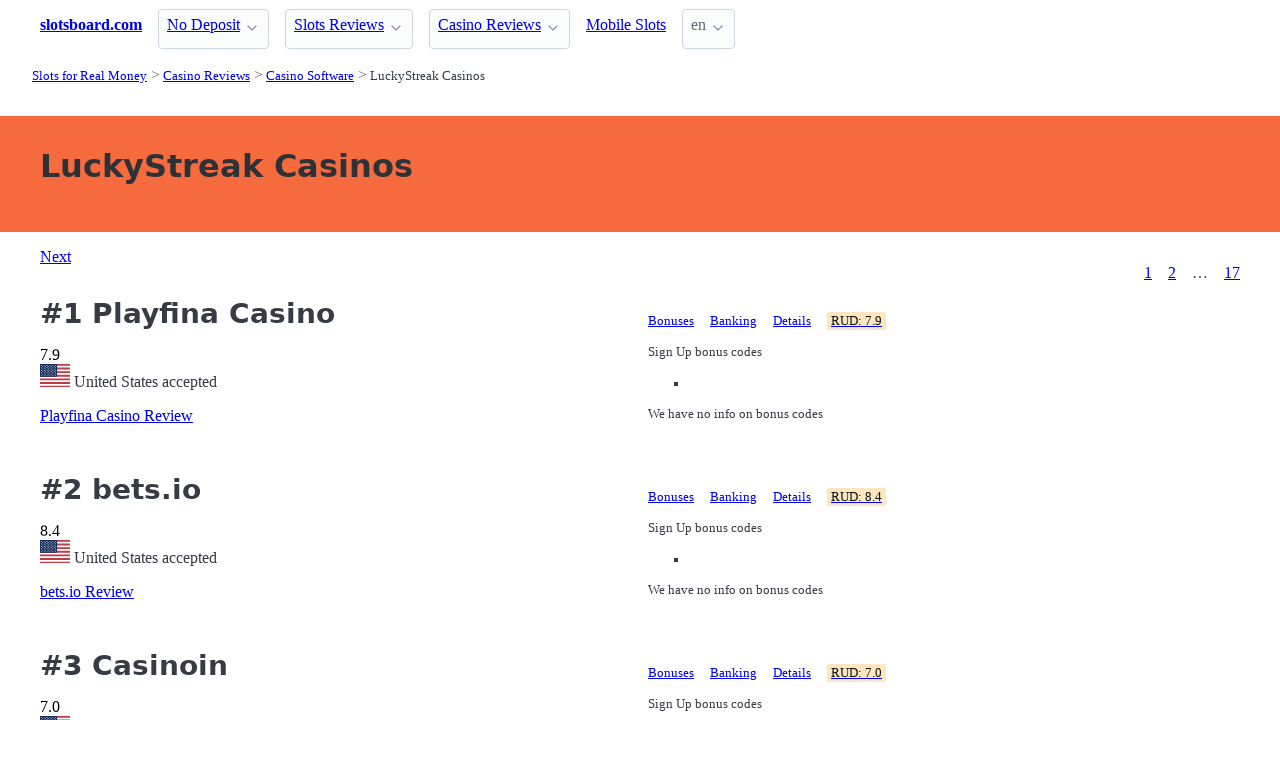

--- FILE ---
content_type: text/html;charset=utf-8
request_url: https://slotsboard.com/casinos/software/luckystreak
body_size: 10205
content:
<!DOCTYPE html>
<html lang="en">
<head>
  <link rel="preconnect" href="https://cdn.jsdelivr.net" crossorigin>
    <meta charset="utf-8">
  <meta http-equiv="X-UA-Compatible" content="IE=edge">
  <meta name="viewport" content="width=device-width, initial-scale=1">
  <title>LuckyStreak Casinos to play Real Money Slots - SlotsBoard</title>
  <meta name="description" content="LuckyStreak Online Casinos - where to play Real Money Slots" />
  <meta name="author" content="slotsboard.com" />
  <meta rel="author" href="" />
  <meta name="copyright" content="&copy; 2023" />
  <link rel="canonical" href="https://slotsboard.com/casinos/software/luckystreak" /> 
   
    <link rel="sitemap" type="application/rss+xml" title="Sitemap" href="https://slotsboard.com/sitemap.xml" />


  <link rel="preload" as="style" href="https://cdn.jsdelivr.net/npm/@picocss/pico@2/css/pico.min.css" onload="this.onload=null;this.rel='stylesheet'">
  <noscript>
    <link rel="stylesheet" href="https://cdn.jsdelivr.net/npm/@picocss/pico@2/css/pico.min.css">
  </noscript>

  <link rel="stylesheet" href="/stylesheets/cookieconsent.css" media="print" onload="this.media='all'">  
  
    
  <meta property="og:title" content="LuckyStreak Casinos to play Real Money Slots - SlotsBoard"/>
  <meta property="og:description" content="LuckyStreak Online Casinos - where to play Real Money Slots"/>
  <meta property="og:type" content="article"/>
  <meta property="og:locale" content="en" />

    <!-- Matomo -->
    <script>
      var _paq = window._paq = window._paq || [];
      /* tracker methods like "setCustomDimension" should be called before "trackPageView" */
      _paq.push(['trackPageView']);
      _paq.push(['enableLinkTracking']);
      (function() {
        var u="https://matomo.pointnemo.com/";
        _paq.push(['setTrackerUrl', u+'matomo.php']);
        _paq.push(['setSiteId', '19']);
        var d=document, g=d.createElement('script'), s=d.getElementsByTagName('script')[0];
        g.async=true; g.src=u+'matomo.js'; s.parentNode.insertBefore(g,s);
      })();
    </script>
      <!-- End Matomo Code -->

        

    <link rel="apple-touch-icon" sizes="180x180" href="/favicon/apple-touch-icon.png">
    <link rel="icon" type="image/png" sizes="32x32" href="/favicon/favicon-32x32.png">
    <link rel="icon" type="image/png" sizes="16x16" href="/favicon/favicon-16x16.png">
    <link rel="manifest" href="/favicon/site.webmanifest">    




  <Style>
    .tag {
      color: black;
      border-style: none;
      background-color: YellowGreen;
      padding: 3px 5px 3px 6px;
      font-size: 80%;
    }
  </Style>

</head>
<body>





  <section class="container">
    <nav>
  <ul>
    <li><a href='/' title='Home Page'><strong>slotsboard.com</strong></a></li>

        <li><details class='dropdown'><summary><a class='secondary' href='/no-deposit' title=''>No Deposit</a></summary><ul><li><a class='secondary' href='/sign-up' title=''>Sign Up</a></li><li><a class='secondary' href='/free-spins' title=''>Free Spins</a></li></ul></details></li><li><details class='dropdown'><summary><a class='secondary' href='/reviews' title=''>Slots Reviews</a></summary><ul><li><a class='secondary' href='/reviews/providers' title=''>Slots Software</a></li><li><a class='secondary' href='/reviews/types' title=''>Slot Types</a></li><li><a class='secondary' href='/reviews/features' title=''>Slot Features</a></li><li><a class='secondary' href='/reviews/platforms' title=''>Slot Platforms</a></li><li><a class='secondary' href='/reviews/lines' title=''>Slot Lines</a></li><li><a class='secondary' href='/reviews/reels' title=''>Slot Reels</a></li></ul></details></li><li><details class='dropdown'><summary><a class='secondary' href='/casinos' title=''>Casino Reviews</a></summary><ul><li><details class='dropdown'><summary><a class='secondary' href='/casinos/market' title=''>Casino Countries</a></summary><ul><li><a class='secondary' href='/casinos/market/australia' title=''>Australia Casinos</a></li><li><a class='secondary' href='/casinos/market/new-zealand' title=''>New Zealand Casinos</a></li><li><a class='secondary' href='/casinos/market/united-kingdom' title=''>United Kingdom Casinos</a></li><li><a class='secondary' href='/casinos/market/united-states' title=''>United States Casinos</a></li><li><a class='secondary' href='/casinos/market/canada' title=''>Canada Casinos</a></li></ul></details></li><li><a class='secondary' href='/casinos/deposit' title=''>Casino Deposits</a></li><li><a class='secondary' href='/casinos/license' title=''>Casino License</a></li><li><a class='secondary' href='/casinos/software' title=''>Casino Software</a></li></ul></details></li><li><a class='secondary' href='/reviews/platforms/mobile' title=''>Mobile Slots</a></li>
        
    <li>
      <details class="dropdown">
        <summary>
          en
        </summary>

        <ul dir="rtl">



        </ul>
      </details>
    </li>
  </ul>

</nav>
 




<!-- END NAV -->
    <nav aria-label="breadcrumb">
  <ul>
      <li><a href="/"><small>Slots for Real Money</small></a>
      <li><a href="/casinos"><small>Casino Reviews</small></a>
      <li><a href="/casinos/software"><small>Casino Software</small></a>
      <li><a href="/casinos/software/luckystreak" aria-current='page'><small>LuckyStreak Casinos</small></a>
  </ul>
</nav>

  </section>

  <section class="container">
    <div id="live-search-results" class="container"></div>
  </section>

  <section  class="pico-background-pink-600"  style='background-color: #F56B3D; padding-top: 2em; padding-bottom: 2em;'>
    <div class="container "> 
      

    <hgroup>
      <h1>LuckyStreak Casinos</h1>  
      <p></p> 
    </hgroup>  






    </div>
  </section>

  <section class="container">
     


















    <nav class='pagination is-right' role='navigation' aria-label='pagination'><a class='pagination-previous' href='/casinos/software/luckystreak/2'>Next</a><ul class='pagination-list' style='list-style-type: none;'><li><a class='pagination-link is-current' aria-label='Goto page 1' a href='/casinos/software/luckystreak'>1</a></li><li><a class='pagination-link ' aria-label='Goto page 2' href='/casinos/software/luckystreak/2'>2</a></li><li><span class='pagination-ellipsis'>&hellip;</span></li><li><a class='pagination-link ' aria-label='Goto page 86' a href='/casinos/software/luckystreak/17'>17</a></li></ul></nav>

   




       

<div class="grid">
  <div>

      <h2><span class="">#1</span> Playfina Casino</h2>
    

      <span class="has-text-info " >
        7.9
      </span>  

      <span>  
        &nbsp;
            <i class="fas fa-star is-size-7"></i>  
            <i class="fas fa-star is-size-7"></i>  
            <i class="fas fa-star is-size-7"></i>  
            <i class="fas fa-star is-size-7"></i>  
            <i class="fas fa-star is-size-7"></i>  
            <i class="fas fa-star is-size-7"></i>  
            <i class="fas fa-star-half-alt is-size-7"></i>
            <i class="far fa-star is-size-7"></i>
            <i class="far fa-star is-size-7"></i>
            <i class="far fa-star is-size-7"></i>

      </span>


    <br>
    <span class='visitor_flag_operator_3750'></span>
    <div class="visitor_flag_operator "  data-operator-id="3750">
    <!-- Здесь будет загружен контент -->
  </div>

  <a href="/casinos/playfina-casino" class="is-size-7">Playfina Casino Review</a>

  </div>  

  <div>

    <div id="tabs_21228"  style="font-size: 80%;">

      <nav class='tabs'>

        <ul>
          <li class='tab'><a href="#bonuses_21228">Bonuses</a></li>      
          <li class='tab'><a href="#banking_21228">Banking</a></li>  
          <li class='tab'><a href="#details_21228">Details</a></li>  
          <li class='tab'><a href="#scr_21228"><mark>RUD: 7.9</mark></a></li>    
        </ul>  

      </nav>

    <div>  

      <div id='bonuses_21228' class='content-tab'>
          <p>Sign Up bonus codes</p>
          <ul>
            <li>
          </ul>
          <p>We have no info on bonus codes  
      </div>  

      <div id='banking_21228' class='content-tab' style='display:none'>
        <table>
          <tr>
            <td><strong>Deposit</strong></td>
            <td>
              AstroPay Card Deposit, Flexepin Deposit, Interac Deposit, Jeton Deposit, MasterCard Deposit, MiFinity Deposit, MuchBetter Deposit , Neteller Deposit, Neosurf Deposit, Sofort Deposit,             </td>
          </tr>
          <tr>
            <td><strong>Crypto</strong></td>
            <td>
              Bitcoin Bitcoin Cash ADA Dogecoin Ethereum Litecoin XPR TRON USDT            </td>
          </tr>
          <tr>
            <td><strong>Currency</strong></td>
            <td>
              Australian dollar, Canadian Dollar, EURO, Indian rupee, Norwegian krone, Polish zloty, United States dollar            </td>
          </tr>
        </table>    
      </div>   

      <div id='details_21228' class='content-tab' style='display:none'>
        <table>
          <tr>
            <td><strong>Software</strong></td>
            <td>
              1x2 Gaming 4ThePlayer Absolute Live Gaming Amatic Gaming Amusnet Interactive AvatarUX Bang Bang Games BB Games BELATRA Games BetSoft             </td>
          </tr>
          <tr>
            <td><strong>Platform</strong></td>
            <td>
              No Download              No Information            </td>
          </tr>
          <tr>
            <td><strong>License</strong></td>
            <td>
              Curacao / Netherland Antilles.
              Since: 2022            </td>
          </tr>
        </table>  


      </div>   

      <div id='scr_21228' class='content-tab' style='display:none'>

          <p>  
                <i class="fas fa-star is-size-6"></i>  
                <i class="fas fa-star is-size-6"></i>  
                <i class="fas fa-star is-size-6"></i>  
                <i class="fas fa-star is-size-6"></i>  
                <i class="fas fa-star is-size-6"></i>  
                <i class="fas fa-star is-size-6"></i>  
                <i class="fas fa-star-half-alt is-size-6"></i>
                <i class="far fa-star is-size-6"></i>
                <i class="far fa-star is-size-6"></i>
                <i class="far fa-star is-size-6"></i>
          </p>

          <p class="is-size-7">
             RUD* of <strong></strong> is based on ratings given by: 
          </p>  


          <table>
              <tr>
                <td>AskGamblers</td>
                <td>        

                    <span class="has-text-info is-size-5" >
                    </span>  

                    <span class="subtitle has-text-warning" >  
                       
                          <i class="fas fa-star-half-alt is-size-7"></i>
                          <i class="fas fa-star is-size-7"></i>  
                          <i class="far fa-star is-size-7"></i>

                    </span>


                </td>
                <!-- <td>
                    <a href='' target='_blank'>Details</a>
                </td>
                -->

              </tr>
              <tr>
                <td>Online Casino Reports</td>
                <td>        

                    <span class="has-text-info is-size-5" >
                    </span>  

                    <span class="subtitle has-text-warning" >  
                       
                          <i class="fas fa-star-half-alt is-size-7"></i>
                          <i class="fas fa-star is-size-7"></i>  
                          <i class="far fa-star is-size-7"></i>

                    </span>


                </td>
                <!-- <td>
                    <a href='' target='_blank'>Details</a>
                </td>
                -->

              </tr>
              <tr>
                <td>Latest Casino Bonuses</td>
                <td>        

                    <span class="has-text-info is-size-5" >
                    </span>  

                    <span class="subtitle has-text-warning" >  
                       
                          <i class="fas fa-star-half-alt is-size-7"></i>
                          <i class="fas fa-star is-size-7"></i>  
                          <i class="far fa-star is-size-7"></i>

                    </span>


                </td>
                <!-- <td>
                    <a href='' target='_blank'>Details</a>
                </td>
                -->

              </tr>
              <tr>
                <td>Casino Meister</td>
                <td>        

                    <span class="has-text-info is-size-5" >
                    </span>  

                    <span class="subtitle has-text-warning" >  
                       
                          <i class="fas fa-star-half-alt is-size-7"></i>
                          <i class="fas fa-star is-size-7"></i>  
                          <i class="far fa-star is-size-7"></i>

                    </span>


                </td>
                <!-- <td>
                    <a href='' target='_blank'>Details</a>
                </td>
                -->

              </tr>
          </table>

      </div>   
     </div>   

    </div>

    <!--<a href="/casinos/playfina-casino" class="button is-primary is-fullwidth">Playfina Casino Review</a>-->
  </div>
</div>      

<div>
  &nbsp;<br>&nbsp;

</div> 

    


       

<div class="grid">
  <div>

      <h2><span class="">#2</span> bets.io</h2>
    

      <span class="has-text-info " >
        8.4
      </span>  

      <span>  
        &nbsp;
            <i class="fas fa-star is-size-7"></i>  
            <i class="fas fa-star is-size-7"></i>  
            <i class="fas fa-star is-size-7"></i>  
            <i class="fas fa-star is-size-7"></i>  
            <i class="fas fa-star is-size-7"></i>  
            <i class="fas fa-star is-size-7"></i>  
            <i class="fas fa-star is-size-7"></i>  
            <i class="fas fa-star-half-alt is-size-7"></i>
            <i class="far fa-star is-size-7"></i>
            <i class="far fa-star is-size-7"></i>

      </span>


    <br>
    <span class='visitor_flag_operator_3715'></span>
    <div class="visitor_flag_operator "  data-operator-id="3715">
    <!-- Здесь будет загружен контент -->
  </div>

  <a href="/casinos/betsio" class="is-size-7">bets.io Review</a>

  </div>  

  <div>

    <div id="tabs_16742"  style="font-size: 80%;">

      <nav class='tabs'>

        <ul>
          <li class='tab'><a href="#bonuses_16742">Bonuses</a></li>      
          <li class='tab'><a href="#banking_16742">Banking</a></li>  
          <li class='tab'><a href="#details_16742">Details</a></li>  
          <li class='tab'><a href="#scr_16742"><mark>RUD: 8.4</mark></a></li>    
        </ul>  

      </nav>

    <div>  

      <div id='bonuses_16742' class='content-tab'>
          <p>Sign Up bonus codes</p>
          <ul>
            <li>
          </ul>
          <p>We have no info on bonus codes  
      </div>  

      <div id='banking_16742' class='content-tab' style='display:none'>
        <table>
          <tr>
            <td><strong>Deposit</strong></td>
            <td>
              No Information            </td>
          </tr>
          <tr>
            <td><strong>Crypto</strong></td>
            <td>
              Bitcoin Bitcoin Cash Dogecoin Ethereum Litecoin USDT            </td>
          </tr>
          <tr>
            <td><strong>Currency</strong></td>
            <td>
              No Information            </td>
          </tr>
        </table>    
      </div>   

      <div id='details_16742' class='content-tab' style='display:none'>
        <table>
          <tr>
            <td><strong>Software</strong></td>
            <td>
              1Click Games 1x2 Gaming 7 Mojos Absolute Live Gaming Amatic Gaming August Gaming BELATRA Games BetSoft Booming Games Endorphina             </td>
          </tr>
          <tr>
            <td><strong>Platform</strong></td>
            <td>
              No Download              No Information            </td>
          </tr>
          <tr>
            <td><strong>License</strong></td>
            <td>
              Curacao / Netherland Antilles.
              Since: 2021            </td>
          </tr>
        </table>  


      </div>   

      <div id='scr_16742' class='content-tab' style='display:none'>

          <p>  
                <i class="fas fa-star is-size-6"></i>  
                <i class="fas fa-star is-size-6"></i>  
                <i class="fas fa-star is-size-6"></i>  
                <i class="fas fa-star is-size-6"></i>  
                <i class="fas fa-star is-size-6"></i>  
                <i class="fas fa-star is-size-6"></i>  
                <i class="fas fa-star is-size-6"></i>  
                <i class="fas fa-star-half-alt is-size-6"></i>
                <i class="far fa-star is-size-6"></i>
                <i class="far fa-star is-size-6"></i>
          </p>

          <p class="is-size-7">
             RUD* of <strong></strong> is based on ratings given by: 
          </p>  


          <table>
              <tr>
                <td>Online Casino Reports</td>
                <td>        

                    <span class="has-text-info is-size-5" >
                    </span>  

                    <span class="subtitle has-text-warning" >  
                       
                          <i class="fas fa-star-half-alt is-size-7"></i>
                          <i class="fas fa-star is-size-7"></i>  
                          <i class="far fa-star is-size-7"></i>

                    </span>


                </td>
                <!-- <td>
                    <a href='' target='_blank'>Details</a>
                </td>
                -->

              </tr>
              <tr>
                <td>AskGamblers</td>
                <td>        

                    <span class="has-text-info is-size-5" >
                    </span>  

                    <span class="subtitle has-text-warning" >  
                       
                          <i class="fas fa-star-half-alt is-size-7"></i>
                          <i class="fas fa-star is-size-7"></i>  
                          <i class="far fa-star is-size-7"></i>

                    </span>


                </td>
                <!-- <td>
                    <a href='' target='_blank'>Details</a>
                </td>
                -->

              </tr>
              <tr>
                <td>Latest Casino Bonuses</td>
                <td>        

                    <span class="has-text-info is-size-5" >
                    </span>  

                    <span class="subtitle has-text-warning" >  
                       
                          <i class="fas fa-star-half-alt is-size-7"></i>
                          <i class="fas fa-star is-size-7"></i>  
                          <i class="far fa-star is-size-7"></i>

                    </span>


                </td>
                <!-- <td>
                    <a href='' target='_blank'>Details</a>
                </td>
                -->

              </tr>
              <tr>
                <td>Casino Meister</td>
                <td>        

                    <span class="has-text-info is-size-5" >
                    </span>  

                    <span class="subtitle has-text-warning" >  
                       
                          <i class="fas fa-star-half-alt is-size-7"></i>
                          <i class="fas fa-star is-size-7"></i>  
                          <i class="far fa-star is-size-7"></i>

                    </span>


                </td>
                <!-- <td>
                    <a href='' target='_blank'>Details</a>
                </td>
                -->

              </tr>
          </table>

      </div>   
     </div>   

    </div>

    <!--<a href="/casinos/betsio" class="button is-primary is-fullwidth">bets.io Review</a>-->
  </div>
</div>      

<div>
  &nbsp;<br>&nbsp;

</div> 

    


       

<div class="grid">
  <div>

      <h2><span class="">#3</span> Casinoin</h2>
    

      <span class="has-text-info " >
        7.0
      </span>  

      <span>  
        &nbsp;
            <i class="fas fa-star is-size-7"></i>  
            <i class="fas fa-star is-size-7"></i>  
            <i class="fas fa-star is-size-7"></i>  
            <i class="fas fa-star is-size-7"></i>  
            <i class="fas fa-star is-size-7"></i>  
            <i class="fas fa-star-half-alt is-size-7"></i>
            <i class="far fa-star is-size-7"></i>
            <i class="far fa-star is-size-7"></i>
            <i class="far fa-star is-size-7"></i>
            <i class="far fa-star is-size-7"></i>

      </span>


    <br>
    <span class='visitor_flag_operator_3491'></span>
    <div class="visitor_flag_operator "  data-operator-id="3491">
    <!-- Здесь будет загружен контент -->
  </div>

  <a href="/casinos/casinoin" class="is-size-7">Casinoin Review</a>

  </div>  

  <div>

    <div id="tabs_16525"  style="font-size: 80%;">

      <nav class='tabs'>

        <ul>
          <li class='tab'><a href="#bonuses_16525">Bonuses</a></li>      
          <li class='tab'><a href="#banking_16525">Banking</a></li>  
          <li class='tab'><a href="#details_16525">Details</a></li>  
          <li class='tab'><a href="#scr_16525"><mark>RUD: 7.0</mark></a></li>    
        </ul>  

      </nav>

    <div>  

      <div id='bonuses_16525' class='content-tab'>
          <p>Sign Up bonus codes</p>
          <ul>
            <li>
          </ul>
          <p>We have no info on bonus codes  
      </div>  

      <div id='banking_16525' class='content-tab' style='display:none'>
        <table>
          <tr>
            <td><strong>Deposit</strong></td>
            <td>
              Interac Deposit, MasterCard Deposit, Neteller Deposit, Neosurf Deposit, Skrill Deposit, Visa Deposit, WebMoney Deposit, Bank Wire Deposit, Yandex Money Deposit, ECO Deposit            </td>
          </tr>
          <tr>
            <td><strong>Crypto</strong></td>
            <td>
              Bitcoin            </td>
          </tr>
          <tr>
            <td><strong>Currency</strong></td>
            <td>
              Australian dollar, Belarusian ruble, Brazilian Real, Canadian Dollar, EURO, Japanese yen, Kazakhstani tenge, Kenyan shilling, Mexican peso, New Zealand dollar,             </td>
          </tr>
        </table>    
      </div>   

      <div id='details_16525' class='content-tab' style='display:none'>
        <table>
          <tr>
            <td><strong>Software</strong></td>
            <td>
              Ainsworth Game Technology Amatic Gaming Apollo Games Authentic Gaming Betgames TV BetSoft BGaming Blueprint Gaming Booming Games Booongo             </td>
          </tr>
          <tr>
            <td><strong>Platform</strong></td>
            <td>
              No Download              No Information            </td>
          </tr>
          <tr>
            <td><strong>License</strong></td>
            <td>
              Curacao / Netherland Antilles.
              Since: 2019            </td>
          </tr>
        </table>  


      </div>   

      <div id='scr_16525' class='content-tab' style='display:none'>

          <p>  
                <i class="fas fa-star is-size-6"></i>  
                <i class="fas fa-star is-size-6"></i>  
                <i class="fas fa-star is-size-6"></i>  
                <i class="fas fa-star is-size-6"></i>  
                <i class="fas fa-star is-size-6"></i>  
                <i class="fas fa-star-half-alt is-size-6"></i>
                <i class="far fa-star is-size-6"></i>
                <i class="far fa-star is-size-6"></i>
                <i class="far fa-star is-size-6"></i>
                <i class="far fa-star is-size-6"></i>
          </p>

          <p class="is-size-7">
             RUD* of <strong></strong> is based on ratings given by: 
          </p>  


          <table>
              <tr>
                <td>Online Casino Reports</td>
                <td>        

                    <span class="has-text-info is-size-5" >
                    </span>  

                    <span class="subtitle has-text-warning" >  
                       
                          <i class="fas fa-star-half-alt is-size-7"></i>
                          <i class="fas fa-star is-size-7"></i>  
                          <i class="far fa-star is-size-7"></i>

                    </span>


                </td>
                <!-- <td>
                    <a href='' target='_blank'>Details</a>
                </td>
                -->

              </tr>
              <tr>
                <td>ThePogg</td>
                <td>        

                    <span class="has-text-info is-size-5" >
                    </span>  

                    <span class="subtitle has-text-warning" >  
                       
                          <i class="fas fa-star-half-alt is-size-7"></i>
                          <i class="fas fa-star is-size-7"></i>  
                          <i class="far fa-star is-size-7"></i>

                    </span>


                </td>
                <!-- <td>
                    <a href='' target='_blank'>Details</a>
                </td>
                -->

              </tr>
              <tr>
                <td>Reviewed Casinos</td>
                <td>        

                    <span class="has-text-info is-size-5" >
                    </span>  

                    <span class="subtitle has-text-warning" >  
                       
                          <i class="fas fa-star-half-alt is-size-7"></i>
                          <i class="fas fa-star is-size-7"></i>  
                          <i class="far fa-star is-size-7"></i>

                    </span>


                </td>
                <!-- <td>
                    <a href='' target='_blank'>Details</a>
                </td>
                -->

              </tr>
              <tr>
                <td>AskGamblers</td>
                <td>        

                    <span class="has-text-info is-size-5" >
                    </span>  

                    <span class="subtitle has-text-warning" >  
                       
                          <i class="fas fa-star-half-alt is-size-7"></i>
                          <i class="fas fa-star is-size-7"></i>  
                          <i class="far fa-star is-size-7"></i>

                    </span>


                </td>
                <!-- <td>
                    <a href='' target='_blank'>Details</a>
                </td>
                -->

              </tr>
              <tr>
                <td>Latest Casino Bonuses</td>
                <td>        

                    <span class="has-text-info is-size-5" >
                    </span>  

                    <span class="subtitle has-text-warning" >  
                       
                          <i class="fas fa-star-half-alt is-size-7"></i>
                          <i class="fas fa-star is-size-7"></i>  
                          <i class="far fa-star is-size-7"></i>

                    </span>


                </td>
                <!-- <td>
                    <a href='' target='_blank'>Details</a>
                </td>
                -->

              </tr>
              <tr>
                <td>Casino Meister</td>
                <td>        

                    <span class="has-text-info is-size-5" >
                    </span>  

                    <span class="subtitle has-text-warning" >  
                       
                          <i class="fas fa-star-half-alt is-size-7"></i>
                          <i class="fas fa-star is-size-7"></i>  
                          <i class="far fa-star is-size-7"></i>

                    </span>


                </td>
                <!-- <td>
                    <a href='' target='_blank'>Details</a>
                </td>
                -->

              </tr>
          </table>

      </div>   
     </div>   

    </div>

    <!--<a href="/casinos/casinoin" class="button is-primary is-fullwidth">Casinoin Review</a>-->
  </div>
</div>      

<div>
  &nbsp;<br>&nbsp;

</div> 

    


       

<div class="grid">
  <div>

      <h2><span class="">#4</span> BetAndreas Casino</h2>
    


    <br>
    <span class='visitor_flag_operator_5222'></span>
    <div class="visitor_flag_operator "  data-operator-id="5222">
    <!-- Здесь будет загружен контент -->
  </div>

  <a href="/casinos/betandreas-casino" class="is-size-7">BetAndreas Casino Review</a>

  </div>  

  <div>

    <div id="tabs_23257"  style="font-size: 80%;">

      <nav class='tabs'>

        <ul>
          <li class='tab'><a href="#bonuses_23257">Bonuses</a></li>      
          <li class='tab'><a href="#banking_23257">Banking</a></li>  
          <li class='tab'><a href="#details_23257">Details</a></li>  
          <li class='tab'><a href="#scr_23257"><mark>RUD: 0.0</mark></a></li>    
        </ul>  

      </nav>

    <div>  

      <div id='bonuses_23257' class='content-tab'>
          <p>Sign Up bonus codes</p>
          <ul>
            <li>
          </ul>
          <p>We have no info on bonus codes  
      </div>  

      <div id='banking_23257' class='content-tab' style='display:none'>
        <table>
          <tr>
            <td><strong>Deposit</strong></td>
            <td>
              Maestro Deposit, MasterCard Deposit, Visa Deposit, Perfect Money Deposit, WebMoney Deposit, EcoPayz Deposit, Binance Exchange Deposit, PIX Deposit, UPI Deposit, Papara Deposit,             </td>
          </tr>
          <tr>
            <td><strong>Crypto</strong></td>
            <td>
              Bitcoin Litecoin Dogecoin Ethereum Bitcoin Cash Tether TRON Cardano Ripple Dai            </td>
          </tr>
          <tr>
            <td><strong>Currency</strong></td>
            <td>
              EURO, Russian ruble, United States dollar, Turkish lira, Brazilian Real, Bangladeshi taka, Indian rupee, Kazakhstani tenge, Uzbekistan som            </td>
          </tr>
        </table>    
      </div>   

      <div id='details_23257' class='content-tab' style='display:none'>
        <table>
          <tr>
            <td><strong>Software</strong></td>
            <td>
              NetEnt Evolution BetSoft Leander Games Amatic Gaming Endorphina GameArt Booming Games Habanero Pragmatic Play             </td>
          </tr>
          <tr>
            <td><strong>Platform</strong></td>
            <td>
              No Download Mobile              No Information            </td>
          </tr>
          <tr>
            <td><strong>License</strong></td>
            <td>
              Curacao / Netherland Antilles.
              Since: 2022            </td>
          </tr>
        </table>  


      </div>   

      <div id='scr_23257' class='content-tab' style='display:none'>

      </div>   
     </div>   

    </div>

    <!--<a href="/casinos/betandreas-casino" class="button is-primary is-fullwidth">BetAndreas Casino Review</a>-->
  </div>
</div>      

<div>
  &nbsp;<br>&nbsp;

</div> 

    


       

<div class="grid">
  <div>

      <h2><span class="">#5</span> Bassbet Casino</h2>
    


    <br>
    <span class='visitor_flag_operator_5226'></span>
    <div class="visitor_flag_operator "  data-operator-id="5226">
    <!-- Здесь будет загружен контент -->
  </div>

  <a href="/casinos/bassbet-casino" class="is-size-7">Bassbet Casino Review</a>

  </div>  

  <div>

    <div id="tabs_23269"  style="font-size: 80%;">

      <nav class='tabs'>

        <ul>
          <li class='tab'><a href="#bonuses_23269">Bonuses</a></li>      
          <li class='tab'><a href="#banking_23269">Banking</a></li>  
          <li class='tab'><a href="#details_23269">Details</a></li>  
          <li class='tab'><a href="#scr_23269"><mark>RUD: 0.0</mark></a></li>    
        </ul>  

      </nav>

    <div>  

      <div id='bonuses_23269' class='content-tab'>
          <p>Sign Up bonus codes</p>
          <ul>
            <li>
          </ul>
          <p>We have no info on bonus codes  
      </div>  

      <div id='banking_23269' class='content-tab' style='display:none'>
        <table>
          <tr>
            <td><strong>Deposit</strong></td>
            <td>
              MasterCard Deposit, Neteller Deposit, Skrill Deposit, Bank Wire Deposit, Neosurf Deposit, Siru Mobile Deposit, Zimpler Deposit, Jeton Deposit, Interac Deposit, CashtoCode Deposit,             </td>
          </tr>
          <tr>
            <td><strong>Crypto</strong></td>
            <td>
              Bitcoin Litecoin Dogecoin Ethereum Bitcoin Cash Tether Ripple USD Coin            </td>
          </tr>
          <tr>
            <td><strong>Currency</strong></td>
            <td>
              Australian dollar, Canadian Dollar, EURO, Norwegian krone, United States dollar, Czech koruna, New Zealand dollar, Swiss franc, Polish zloty            </td>
          </tr>
        </table>    
      </div>   

      <div id='details_23269' class='content-tab' style='display:none'>
        <table>
          <tr>
            <td><strong>Software</strong></td>
            <td>
              NetEnt Evolution BetSoft Ezugi Amatic Gaming Endorphina GameArt Booming Games Habanero Pragmatic Play             </td>
          </tr>
          <tr>
            <td><strong>Platform</strong></td>
            <td>
              No Download Mobile              No Information            </td>
          </tr>
          <tr>
            <td><strong>License</strong></td>
            <td>
              Comoros Jurisdiction.
              Since: 2024            </td>
          </tr>
        </table>  


      </div>   

      <div id='scr_23269' class='content-tab' style='display:none'>

      </div>   
     </div>   

    </div>

    <!--<a href="/casinos/bassbet-casino" class="button is-primary is-fullwidth">Bassbet Casino Review</a>-->
  </div>
</div>      

<div>
  &nbsp;<br>&nbsp;

</div> 

    


       

<div class="grid">
  <div>

      <h2><span class="">#6</span> Duospin Casino</h2>
    


    <br>
    <span class='visitor_flag_operator_5228'></span>
    <div class="visitor_flag_operator "  data-operator-id="5228">
    <!-- Здесь будет загружен контент -->
  </div>

  <a href="/casinos/duospin-casino" class="is-size-7">Duospin Casino Review</a>

  </div>  

  <div>

    <div id="tabs_23270"  style="font-size: 80%;">

      <nav class='tabs'>

        <ul>
          <li class='tab'><a href="#bonuses_23270">Bonuses</a></li>      
          <li class='tab'><a href="#banking_23270">Banking</a></li>  
          <li class='tab'><a href="#details_23270">Details</a></li>  
          <li class='tab'><a href="#scr_23270"><mark>RUD: 0.0</mark></a></li>    
        </ul>  

      </nav>

    <div>  

      <div id='bonuses_23270' class='content-tab'>
          <p>Sign Up bonus codes</p>
          <ul>
            <li>
          </ul>
          <p>We have no info on bonus codes  
      </div>  

      <div id='banking_23270' class='content-tab' style='display:none'>
        <table>
          <tr>
            <td><strong>Deposit</strong></td>
            <td>
              MasterCard Deposit, Neteller Deposit, Skrill Deposit, POLi Deposit, Bank Wire Deposit, Neosurf Deposit, Siru Mobile Deposit, Zimpler Deposit, Jeton Deposit, Interac Deposit,             </td>
          </tr>
          <tr>
            <td><strong>Crypto</strong></td>
            <td>
              Bitcoin Litecoin Dogecoin Ethereum Bitcoin Cash Tether Ripple USD Coin            </td>
          </tr>
          <tr>
            <td><strong>Currency</strong></td>
            <td>
              Australian dollar, Canadian Dollar, EURO, Norwegian krone, United States dollar, Czech koruna, New Zealand dollar, Swiss franc, Polish zloty            </td>
          </tr>
        </table>    
      </div>   

      <div id='details_23270' class='content-tab' style='display:none'>
        <table>
          <tr>
            <td><strong>Software</strong></td>
            <td>
              NetEnt Evolution BetSoft Ezugi Amatic Gaming Endorphina GameArt Booming Games Habanero Pragmatic Play             </td>
          </tr>
          <tr>
            <td><strong>Platform</strong></td>
            <td>
              No Download Mobile              No Information            </td>
          </tr>
          <tr>
            <td><strong>License</strong></td>
            <td>
              Comoros Jurisdiction.
              Since: 2024            </td>
          </tr>
        </table>  


      </div>   

      <div id='scr_23270' class='content-tab' style='display:none'>

      </div>   
     </div>   

    </div>

    <!--<a href="/casinos/duospin-casino" class="button is-primary is-fullwidth">Duospin Casino Review</a>-->
  </div>
</div>      

<div>
  &nbsp;<br>&nbsp;

</div> 

    


       

<div class="grid">
  <div>

      <h2><span class="">#7</span> Ballersbet Casino</h2>
    


    <br>
    <span class='visitor_flag_operator_5235'></span>
    <div class="visitor_flag_operator "  data-operator-id="5235">
    <!-- Здесь будет загружен контент -->
  </div>

  <a href="/casinos/ballersbet-casino" class="is-size-7">Ballersbet Casino Review</a>

  </div>  

  <div>

    <div id="tabs_23283"  style="font-size: 80%;">

      <nav class='tabs'>

        <ul>
          <li class='tab'><a href="#bonuses_23283">Bonuses</a></li>      
          <li class='tab'><a href="#banking_23283">Banking</a></li>  
          <li class='tab'><a href="#details_23283">Details</a></li>  
          <li class='tab'><a href="#scr_23283"><mark>RUD: 0.0</mark></a></li>    
        </ul>  

      </nav>

    <div>  

      <div id='bonuses_23283' class='content-tab'>
          <p>Sign Up bonus codes</p>
          <ul>
            <li>
          </ul>
          <p>We have no info on bonus codes  
      </div>  

      <div id='banking_23283' class='content-tab' style='display:none'>
        <table>
          <tr>
            <td><strong>Deposit</strong></td>
            <td>
              Binance Exchange Deposit            </td>
          </tr>
          <tr>
            <td><strong>Crypto</strong></td>
            <td>
              Bitcoin Litecoin Dogecoin Ethereum Tether TRON Ripple Binance Coin            </td>
          </tr>
          <tr>
            <td><strong>Currency</strong></td>
            <td>
              EURO, United States dollar            </td>
          </tr>
        </table>    
      </div>   

      <div id='details_23283' class='content-tab' style='display:none'>
        <table>
          <tr>
            <td><strong>Software</strong></td>
            <td>
              Evolution BetSoft Leander Games Ezugi Amatic Gaming GameArt Booming Games Habanero Pragmatic Play Asia Gaming             </td>
          </tr>
          <tr>
            <td><strong>Platform</strong></td>
            <td>
              No Download Mobile              No Information            </td>
          </tr>
          <tr>
            <td><strong>License</strong></td>
            <td>
              Comoros Jurisdiction.
              Since: 2024            </td>
          </tr>
        </table>  


      </div>   

      <div id='scr_23283' class='content-tab' style='display:none'>

      </div>   
     </div>   

    </div>

    <!--<a href="/casinos/ballersbet-casino" class="button is-primary is-fullwidth">Ballersbet Casino Review</a>-->
  </div>
</div>      

<div>
  &nbsp;<br>&nbsp;

</div> 

    


       

<div class="grid">
  <div>

      <h2><span class="">#8</span> BetHall Casino</h2>
    


    <br>
    <span class='visitor_flag_operator_5239'></span>
    <div class="visitor_flag_operator "  data-operator-id="5239">
    <!-- Здесь будет загружен контент -->
  </div>

  <a href="/casinos/bethall-casino" class="is-size-7">BetHall Casino Review</a>

  </div>  

  <div>

    <div id="tabs_23286"  style="font-size: 80%;">

      <nav class='tabs'>

        <ul>
          <li class='tab'><a href="#bonuses_23286">Bonuses</a></li>      
          <li class='tab'><a href="#banking_23286">Banking</a></li>  
          <li class='tab'><a href="#details_23286">Details</a></li>  
          <li class='tab'><a href="#scr_23286"><mark>RUD: 0.0</mark></a></li>    
        </ul>  

      </nav>

    <div>  

      <div id='bonuses_23286' class='content-tab'>
          <p>Sign Up bonus codes</p>
          <ul>
            <li>
          </ul>
          <p>We have no info on bonus codes  
      </div>  

      <div id='banking_23286' class='content-tab' style='display:none'>
        <table>
          <tr>
            <td><strong>Deposit</strong></td>
            <td>
              MasterCard Deposit, Neteller Deposit, Skrill Deposit, Bank Wire Deposit, Neosurf Deposit, Siru Mobile Deposit, Zimpler Deposit, Jeton Deposit, Interac Deposit, CashtoCode Deposit,             </td>
          </tr>
          <tr>
            <td><strong>Crypto</strong></td>
            <td>
              Bitcoin Litecoin Dogecoin Ethereum Bitcoin Cash Tether Ripple Binance Coin USD Coin            </td>
          </tr>
          <tr>
            <td><strong>Currency</strong></td>
            <td>
              Australian dollar, Canadian Dollar, EURO, Norwegian krone, United States dollar, Czech koruna, New Zealand dollar, Swiss franc, Peruvian sol, Brazilian Real,             </td>
          </tr>
        </table>    
      </div>   

      <div id='details_23286' class='content-tab' style='display:none'>
        <table>
          <tr>
            <td><strong>Software</strong></td>
            <td>
              NetEnt Evolution BetSoft Ezugi Amatic Gaming Endorphina GameArt Booming Games Habanero Pragmatic Play             </td>
          </tr>
          <tr>
            <td><strong>Platform</strong></td>
            <td>
              No Download Mobile              No Information            </td>
          </tr>
          <tr>
            <td><strong>License</strong></td>
            <td>
              Comoros Jurisdiction.
              Since: 2024            </td>
          </tr>
        </table>  


      </div>   

      <div id='scr_23286' class='content-tab' style='display:none'>

      </div>   
     </div>   

    </div>

    <!--<a href="/casinos/bethall-casino" class="button is-primary is-fullwidth">BetHall Casino Review</a>-->
  </div>
</div>      

<div>
  &nbsp;<br>&nbsp;

</div> 

    


       

<div class="grid">
  <div>

      <h2><span class="">#9</span> WinCraft Casino</h2>
    


    <br>
    <span class='visitor_flag_operator_5240'></span>
    <div class="visitor_flag_operator "  data-operator-id="5240">
    <!-- Здесь будет загружен контент -->
  </div>

  <a href="/casinos/wincraft-casino" class="is-size-7">WinCraft Casino Review</a>

  </div>  

  <div>

    <div id="tabs_23287"  style="font-size: 80%;">

      <nav class='tabs'>

        <ul>
          <li class='tab'><a href="#bonuses_23287">Bonuses</a></li>      
          <li class='tab'><a href="#banking_23287">Banking</a></li>  
          <li class='tab'><a href="#details_23287">Details</a></li>  
          <li class='tab'><a href="#scr_23287"><mark>RUD: 0.0</mark></a></li>    
        </ul>  

      </nav>

    <div>  

      <div id='bonuses_23287' class='content-tab'>
          <p>Sign Up bonus codes</p>
          <ul>
            <li>
          </ul>
          <p>We have no info on bonus codes  
      </div>  

      <div id='banking_23287' class='content-tab' style='display:none'>
        <table>
          <tr>
            <td><strong>Deposit</strong></td>
            <td>
              Neteller Deposit, PaySafeCard Deposit, Visa Debit Deposit, Bank Wire Deposit, Ethereum Deposit, Interac Deposit, MiFinity Deposit, Papara Deposit            </td>
          </tr>
          <tr>
            <td><strong>Crypto</strong></td>
            <td>
              Bitcoin Litecoin Dogecoin Ethereum USD Coin Tether            </td>
          </tr>
          <tr>
            <td><strong>Currency</strong></td>
            <td>
              Brazilian Real, Canadian Dollar, EURO, Norwegian krone, Russian ruble, New Zealand dollar, Polish zloty, Turkish lira            </td>
          </tr>
        </table>    
      </div>   

      <div id='details_23287' class='content-tab' style='display:none'>
        <table>
          <tr>
            <td><strong>Software</strong></td>
            <td>
              Microgaming BetSoft Playson Amatic Gaming PlayTech NetEnt Pariplay Ash Gaming Red Tiger Gaming Pragmatic Play             </td>
          </tr>
          <tr>
            <td><strong>Platform</strong></td>
            <td>
              No Information              No Information            </td>
          </tr>
          <tr>
            <td><strong>License</strong></td>
            <td>
              Curacao / Netherland Antilles.
                           </td>
          </tr>
        </table>  


      </div>   

      <div id='scr_23287' class='content-tab' style='display:none'>

      </div>   
     </div>   

    </div>

    <!--<a href="/casinos/wincraft-casino" class="button is-primary is-fullwidth">WinCraft Casino Review</a>-->
  </div>
</div>      

<div>
  &nbsp;<br>&nbsp;

</div> 

    


       

<div class="grid">
  <div>

      <h2><span class="">#10</span> Irwin Casino</h2>
    


    <br>
    <span class='visitor_flag_operator_5241'></span>
    <div class="visitor_flag_operator "  data-operator-id="5241">
    <!-- Здесь будет загружен контент -->
  </div>

  <a href="/casinos/irwin-casino" class="is-size-7">Irwin Casino Review</a>

  </div>  

  <div>

    <div id="tabs_23288"  style="font-size: 80%;">

      <nav class='tabs'>

        <ul>
          <li class='tab'><a href="#bonuses_23288">Bonuses</a></li>      
          <li class='tab'><a href="#banking_23288">Banking</a></li>  
          <li class='tab'><a href="#details_23288">Details</a></li>  
          <li class='tab'><a href="#scr_23288"><mark>RUD: 0.0</mark></a></li>    
        </ul>  

      </nav>

    <div>  

      <div id='bonuses_23288' class='content-tab'>
          <p>Sign Up bonus codes</p>
          <ul>
            <li>
          </ul>
          <p>We have no info on bonus codes  
      </div>  

      <div id='banking_23288' class='content-tab' style='display:none'>
        <table>
          <tr>
            <td><strong>Deposit</strong></td>
            <td>
              Neteller Deposit, PaySafeCard Deposit, Maestro Deposit, Flexepin Deposit, Ethereum Deposit, Google Pay Deposit, MiFinity Deposit, Apple Pay Deposit            </td>
          </tr>
          <tr>
            <td><strong>Crypto</strong></td>
            <td>
              Bitcoin Litecoin Bitcoin Cash Dogecoin Ethereum TRON USD Coin Tether Ripple Binance Coin            </td>
          </tr>
          <tr>
            <td><strong>Currency</strong></td>
            <td>
              EURO, Toncoin            </td>
          </tr>
        </table>    
      </div>   

      <div id='details_23288' class='content-tab' style='display:none'>
        <table>
          <tr>
            <td><strong>Software</strong></td>
            <td>
              Microgaming BetSoft Playson Amatic Gaming PlayTech NetEnt Lighting Box Games Ash Gaming Red Tiger Gaming 1x2 Gaming             </td>
          </tr>
          <tr>
            <td><strong>Platform</strong></td>
            <td>
              No Information              No Information            </td>
          </tr>
          <tr>
            <td><strong>License</strong></td>
            <td>
              Curacao / Netherland Antilles.
                           </td>
          </tr>
        </table>  


      </div>   

      <div id='scr_23288' class='content-tab' style='display:none'>

      </div>   
     </div>   

    </div>

    <!--<a href="/casinos/irwin-casino" class="button is-primary is-fullwidth">Irwin Casino Review</a>-->
  </div>
</div>      

<div>
  &nbsp;<br>&nbsp;

</div> 

    


       

<div class="grid">
  <div>

      <h2><span class="">#11</span> BetLabel Casino</h2>
    


    <br>
    <span class='visitor_flag_operator_5244'></span>
    <div class="visitor_flag_operator "  data-operator-id="5244">
    <!-- Здесь будет загружен контент -->
  </div>

  <a href="/casinos/betlabel-casino" class="is-size-7">BetLabel Casino Review</a>

  </div>  

  <div>

    <div id="tabs_23300"  style="font-size: 80%;">

      <nav class='tabs'>

        <ul>
          <li class='tab'><a href="#bonuses_23300">Bonuses</a></li>      
          <li class='tab'><a href="#banking_23300">Banking</a></li>  
          <li class='tab'><a href="#details_23300">Details</a></li>  
          <li class='tab'><a href="#scr_23300"><mark>RUD: 0.0</mark></a></li>    
        </ul>  

      </nav>

    <div>  

      <div id='bonuses_23300' class='content-tab'>
          <p>Sign Up bonus codes</p>
          <ul>
            <li>
          </ul>
          <p>We have no info on bonus codes  
      </div>  

      <div id='banking_23300' class='content-tab' style='display:none'>
        <table>
          <tr>
            <td><strong>Deposit</strong></td>
            <td>
              Apple Pay Deposit, Binance Exchange Deposit, PaySafeCard Deposit, Rapid Transfer Deposit, Revolut Deposit, Sepa Deposit , Skrill Deposit, Google Pay Deposit, Jeton Deposit, MasterCard Deposit,             </td>
          </tr>
          <tr>
            <td><strong>Crypto</strong></td>
            <td>
              Cardano Bitcoin Dash Ethereum Monero TRON Ripple Dogecoin Dai Zcash             </td>
          </tr>
          <tr>
            <td><strong>Currency</strong></td>
            <td>
              Pakistani rupee, Eritrean nakfa, Sri Lankan rupee, Argentine Peso, Bulgarian Lev, Central African CFA franc, Dominican Peso, Guinean Franc, Indian rupee, Kuwaiti dinar,             </td>
          </tr>
        </table>    
      </div>   

      <div id='details_23300' class='content-tab' style='display:none'>
        <table>
          <tr>
            <td><strong>Software</strong></td>
            <td>
              7 Mojos Authentic Gaming Ezugi Fazi Interactive LuckyStreak Pragmatic Play SA Gaming Super Spade Games Vivo Gaming XPro Gaming            </td>
          </tr>
          <tr>
            <td><strong>Platform</strong></td>
            <td>
              Mobile No Download              No Information            </td>
          </tr>
          <tr>
            <td><strong>License</strong></td>
            <td>
              Curacao / Netherland Antilles.
              Since: 2024            </td>
          </tr>
        </table>  


      </div>   

      <div id='scr_23300' class='content-tab' style='display:none'>

      </div>   
     </div>   

    </div>

    <!--<a href="/casinos/betlabel-casino" class="button is-primary is-fullwidth">BetLabel Casino Review</a>-->
  </div>
</div>      

<div>
  &nbsp;<br>&nbsp;

</div> 

    


       

<div class="grid">
  <div>

      <h2><span class="">#12</span> Spinlander Casino</h2>
    


    <br>
    <span class='visitor_flag_operator_5246'></span>
    <div class="visitor_flag_operator "  data-operator-id="5246">
    <!-- Здесь будет загружен контент -->
  </div>

  <a href="/casinos/spinlander-casino" class="is-size-7">Spinlander Casino Review</a>

  </div>  

  <div>

    <div id="tabs_23302"  style="font-size: 80%;">

      <nav class='tabs'>

        <ul>
          <li class='tab'><a href="#bonuses_23302">Bonuses</a></li>      
          <li class='tab'><a href="#banking_23302">Banking</a></li>  
          <li class='tab'><a href="#details_23302">Details</a></li>  
          <li class='tab'><a href="#scr_23302"><mark>RUD: 0.0</mark></a></li>    
        </ul>  

      </nav>

    <div>  

      <div id='bonuses_23302' class='content-tab'>
          <p>Sign Up bonus codes</p>
          <ul>
            <li>
          </ul>
          <p>We have no info on bonus codes  
      </div>  

      <div id='banking_23302' class='content-tab' style='display:none'>
        <table>
          <tr>
            <td><strong>Deposit</strong></td>
            <td>
              Binance Exchange Deposit, PaySafeCard Deposit, Rapid Transfer Deposit, Skrill Deposit, MiFinity Deposit, MasterCard Deposit, Bank Wire Deposit, Visa Deposit, Neteller Deposit            </td>
          </tr>
          <tr>
            <td><strong>Crypto</strong></td>
            <td>
              Cardano Bitcoin Ethereum TRON Tether Bitcoin Cash Litecoin            </td>
          </tr>
          <tr>
            <td><strong>Currency</strong></td>
            <td>
              EURO            </td>
          </tr>
        </table>    
      </div>   

      <div id='details_23302' class='content-tab' style='display:none'>
        <table>
          <tr>
            <td><strong>Software</strong></td>
            <td>
              GameBeat Popiplay 1Spin4Win 1x2 Gaming 3 Oaks Gaming 4ThePlayer 7 Mojos Amatic Gaming AvatarUX Belatra             </td>
          </tr>
          <tr>
            <td><strong>Platform</strong></td>
            <td>
              Mobile No Download              No Information            </td>
          </tr>
          <tr>
            <td><strong>License</strong></td>
            <td>
              Comoros Jurisdiction.
                           </td>
          </tr>
        </table>  


      </div>   

      <div id='scr_23302' class='content-tab' style='display:none'>

      </div>   
     </div>   

    </div>

    <!--<a href="/casinos/spinlander-casino" class="button is-primary is-fullwidth">Spinlander Casino Review</a>-->
  </div>
</div>      

<div>
  &nbsp;<br>&nbsp;

</div> 

    


       

<div class="grid">
  <div>

      <h2><span class="">#13</span> Rollero Casino</h2>
    


    <br>
    <span class='visitor_flag_operator_5258'></span>
    <div class="visitor_flag_operator "  data-operator-id="5258">
    <!-- Здесь будет загружен контент -->
  </div>

  <a href="/casinos/rollero-casino" class="is-size-7">Rollero Casino Review</a>

  </div>  

  <div>

    <div id="tabs_23315"  style="font-size: 80%;">

      <nav class='tabs'>

        <ul>
          <li class='tab'><a href="#bonuses_23315">Bonuses</a></li>      
          <li class='tab'><a href="#banking_23315">Banking</a></li>  
          <li class='tab'><a href="#details_23315">Details</a></li>  
          <li class='tab'><a href="#scr_23315"><mark>RUD: 0.0</mark></a></li>    
        </ul>  

      </nav>

    <div>  

      <div id='bonuses_23315' class='content-tab'>
          <p>Sign Up bonus codes</p>
          <ul>
            <li>
          </ul>
          <p>We have no info on bonus codes  
      </div>  

      <div id='banking_23315' class='content-tab' style='display:none'>
        <table>
          <tr>
            <td><strong>Deposit</strong></td>
            <td>
              MasterCard Deposit, Neteller Deposit, Visa Deposit, Skrill Deposit, Bank Wire Deposit, Neosurf Deposit, Rapid Transfer Deposit, CashtoCode Deposit, MiFinity Deposit, Binance Exchange Deposit,             </td>
          </tr>
          <tr>
            <td><strong>Crypto</strong></td>
            <td>
              Bitcoin Litecoin Dogecoin Ethereum Bitcoin Cash Tether TRON Ripple Cardano Binance Coin            </td>
          </tr>
          <tr>
            <td><strong>Currency</strong></td>
            <td>
              Australian dollar, Canadian Dollar, EURO, Norwegian krone, Russian ruble, United States dollar, South African rand, New Zealand dollar, Indian rupee            </td>
          </tr>
        </table>    
      </div>   

      <div id='details_23315' class='content-tab' style='display:none'>
        <table>
          <tr>
            <td><strong>Software</strong></td>
            <td>
              NetEnt Evolution BetSoft Leander Games Ezugi Endorphina GameArt Booming Games Habanero Pragmatic Play             </td>
          </tr>
          <tr>
            <td><strong>Platform</strong></td>
            <td>
              No Download Mobile              No Information            </td>
          </tr>
          <tr>
            <td><strong>License</strong></td>
            <td>
              Curacao / Netherland Antilles.
              Since: 2024            </td>
          </tr>
        </table>  


      </div>   

      <div id='scr_23315' class='content-tab' style='display:none'>

      </div>   
     </div>   

    </div>

    <!--<a href="/casinos/rollero-casino" class="button is-primary is-fullwidth">Rollero Casino Review</a>-->
  </div>
</div>      

<div>
  &nbsp;<br>&nbsp;

</div> 

    


       

<div class="grid">
  <div>

      <h2><span class="">#14</span> GJ Casino</h2>
    


    <br>
    <span class='visitor_flag_operator_5262'></span>
    <div class="visitor_flag_operator "  data-operator-id="5262">
    <!-- Здесь будет загружен контент -->
  </div>

  <a href="/casinos/gj-casino" class="is-size-7">GJ Casino Review</a>

  </div>  

  <div>

    <div id="tabs_23327"  style="font-size: 80%;">

      <nav class='tabs'>

        <ul>
          <li class='tab'><a href="#bonuses_23327">Bonuses</a></li>      
          <li class='tab'><a href="#banking_23327">Banking</a></li>  
          <li class='tab'><a href="#details_23327">Details</a></li>  
          <li class='tab'><a href="#scr_23327"><mark>RUD: 0.0</mark></a></li>    
        </ul>  

      </nav>

    <div>  

      <div id='bonuses_23327' class='content-tab'>
          <p>Sign Up bonus codes</p>
          <ul>
            <li>
          </ul>
          <p>We have no info on bonus codes  
      </div>  

      <div id='banking_23327' class='content-tab' style='display:none'>
        <table>
          <tr>
            <td><strong>Deposit</strong></td>
            <td>
              MasterCard Deposit, Visa Deposit, Interac Deposit            </td>
          </tr>
          <tr>
            <td><strong>Crypto</strong></td>
            <td>
              Bitcoin Dogecoin Ethereum            </td>
          </tr>
          <tr>
            <td><strong>Currency</strong></td>
            <td>
              Canadian Dollar, United States dollar            </td>
          </tr>
        </table>    
      </div>   

      <div id='details_23327' class='content-tab' style='display:none'>
        <table>
          <tr>
            <td><strong>Software</strong></td>
            <td>
              BetSoft Ezugi Amatic Gaming GameArt Booming Games Habanero Pragmatic Play Play'n GO Eyecon Quickspin             </td>
          </tr>
          <tr>
            <td><strong>Platform</strong></td>
            <td>
              No Download Mobile              No Information            </td>
          </tr>
          <tr>
            <td><strong>License</strong></td>
            <td>
              Comoros Jurisdiction.
              Since: 2022            </td>
          </tr>
        </table>  


      </div>   

      <div id='scr_23327' class='content-tab' style='display:none'>

      </div>   
     </div>   

    </div>

    <!--<a href="/casinos/gj-casino" class="button is-primary is-fullwidth">GJ Casino Review</a>-->
  </div>
</div>      

<div>
  &nbsp;<br>&nbsp;

</div> 

    


       

<div class="grid">
  <div>

      <h2><span class="">#15</span> Spinrise Casino</h2>
    


    <br>
    <span class='visitor_flag_operator_5263'></span>
    <div class="visitor_flag_operator "  data-operator-id="5263">
    <!-- Здесь будет загружен контент -->
  </div>

  <a href="/casinos/spinrise-casino" class="is-size-7">Spinrise Casino Review</a>

  </div>  

  <div>

    <div id="tabs_23328"  style="font-size: 80%;">

      <nav class='tabs'>

        <ul>
          <li class='tab'><a href="#bonuses_23328">Bonuses</a></li>      
          <li class='tab'><a href="#banking_23328">Banking</a></li>  
          <li class='tab'><a href="#details_23328">Details</a></li>  
          <li class='tab'><a href="#scr_23328"><mark>RUD: 0.0</mark></a></li>    
        </ul>  

      </nav>

    <div>  

      <div id='bonuses_23328' class='content-tab'>
          <p>Sign Up bonus codes</p>
          <ul>
            <li>
          </ul>
          <p>We have no info on bonus codes  
      </div>  

      <div id='banking_23328' class='content-tab' style='display:none'>
        <table>
          <tr>
            <td><strong>Deposit</strong></td>
            <td>
              MasterCard Deposit, Neteller Deposit, Visa Deposit, Skrill Deposit, Bank Wire Deposit, instaDebit Deposit, Flexepin Deposit, Rapid Transfer Deposit, Interac Deposit, MuchBetter Deposit ,             </td>
          </tr>
          <tr>
            <td><strong>Crypto</strong></td>
            <td>
              Bitcoin Litecoin Dogecoin Ethereum Tether TRON Ripple            </td>
          </tr>
          <tr>
            <td><strong>Currency</strong></td>
            <td>
              Australian dollar, Canadian Dollar, EURO, Norwegian krone, Swedish krona, United States dollar, New Zealand dollar, Swiss franc            </td>
          </tr>
        </table>    
      </div>   

      <div id='details_23328' class='content-tab' style='display:none'>
        <table>
          <tr>
            <td><strong>Software</strong></td>
            <td>
              NetEnt Evolution BetSoft Ezugi Amatic Gaming Endorphina GameArt Booming Games Habanero Pragmatic Play             </td>
          </tr>
          <tr>
            <td><strong>Platform</strong></td>
            <td>
              No Download Mobile              No Information            </td>
          </tr>
          <tr>
            <td><strong>License</strong></td>
            <td>
              Curacao / Netherland Antilles.
              Since: 2024            </td>
          </tr>
        </table>  


      </div>   

      <div id='scr_23328' class='content-tab' style='display:none'>

      </div>   
     </div>   

    </div>

    <!--<a href="/casinos/spinrise-casino" class="button is-primary is-fullwidth">Spinrise Casino Review</a>-->
  </div>
</div>      

<div>
  &nbsp;<br>&nbsp;

</div> 

    


       

<div class="grid">
  <div>

      <h2><span class="">#16</span> Frenzino Casino</h2>
    


    <br>
    <span class='visitor_flag_operator_5264'></span>
    <div class="visitor_flag_operator "  data-operator-id="5264">
    <!-- Здесь будет загружен контент -->
  </div>

  <a href="/casinos/frenzino-casino" class="is-size-7">Frenzino Casino Review</a>

  </div>  

  <div>

    <div id="tabs_23329"  style="font-size: 80%;">

      <nav class='tabs'>

        <ul>
          <li class='tab'><a href="#bonuses_23329">Bonuses</a></li>      
          <li class='tab'><a href="#banking_23329">Banking</a></li>  
          <li class='tab'><a href="#details_23329">Details</a></li>  
          <li class='tab'><a href="#scr_23329"><mark>RUD: 0.0</mark></a></li>    
        </ul>  

      </nav>

    <div>  

      <div id='bonuses_23329' class='content-tab'>
          <p>Sign Up bonus codes</p>
          <ul>
            <li>
          </ul>
          <p>We have no info on bonus codes  
      </div>  

      <div id='banking_23329' class='content-tab' style='display:none'>
        <table>
          <tr>
            <td><strong>Deposit</strong></td>
            <td>
              MasterCard Deposit, Neteller Deposit, Visa Deposit, Skrill Deposit, Bank Wire Deposit, Cashlib Deposit, Flexepin Deposit, Jeton Deposit, Rapid Transfer Deposit, CashtoCode Deposit,             </td>
          </tr>
          <tr>
            <td><strong>Crypto</strong></td>
            <td>
              Bitcoin Litecoin Ethereum Bitcoin Cash Tether TRON USD Coin            </td>
          </tr>
          <tr>
            <td><strong>Currency</strong></td>
            <td>
              Australian dollar, Canadian Dollar, EURO, Norwegian krone, United States dollar, Pound Sterling, New Zealand dollar, Brazilian Real            </td>
          </tr>
        </table>    
      </div>   

      <div id='details_23329' class='content-tab' style='display:none'>
        <table>
          <tr>
            <td><strong>Software</strong></td>
            <td>
              NetEnt Evolution BetSoft Ezugi Amatic Gaming Endorphina GameArt Booming Games Habanero Pragmatic Play             </td>
          </tr>
          <tr>
            <td><strong>Platform</strong></td>
            <td>
              No Download Mobile              No Information            </td>
          </tr>
          <tr>
            <td><strong>License</strong></td>
            <td>
              Kahnawake, Canada.
              Since: 2023            </td>
          </tr>
        </table>  


      </div>   

      <div id='scr_23329' class='content-tab' style='display:none'>

      </div>   
     </div>   

    </div>

    <!--<a href="/casinos/frenzino-casino" class="button is-primary is-fullwidth">Frenzino Casino Review</a>-->
  </div>
</div>      

<div>
  &nbsp;<br>&nbsp;

</div> 

    


       

<div class="grid">
  <div>

      <h2><span class="">#17</span> OneSlot Casino</h2>
    


    <br>
    <span class='visitor_flag_operator_5265'></span>
    <div class="visitor_flag_operator "  data-operator-id="5265">
    <!-- Здесь будет загружен контент -->
  </div>

  <a href="/casinos/oneslot-casino" class="is-size-7">OneSlot Casino Review</a>

  </div>  

  <div>

    <div id="tabs_23330"  style="font-size: 80%;">

      <nav class='tabs'>

        <ul>
          <li class='tab'><a href="#bonuses_23330">Bonuses</a></li>      
          <li class='tab'><a href="#banking_23330">Banking</a></li>  
          <li class='tab'><a href="#details_23330">Details</a></li>  
          <li class='tab'><a href="#scr_23330"><mark>RUD: 0.0</mark></a></li>    
        </ul>  

      </nav>

    <div>  

      <div id='bonuses_23330' class='content-tab'>
          <p>Sign Up bonus codes</p>
          <ul>
            <li>
          </ul>
          <p>We have no info on bonus codes  
      </div>  

      <div id='banking_23330' class='content-tab' style='display:none'>
        <table>
          <tr>
            <td><strong>Deposit</strong></td>
            <td>
              MasterCard Deposit, Visa Deposit, Bank Wire Deposit, EPS Deposit, PayPal Deposit, Boleto Boncario Deposit, Alipay Deposit, Interac Deposit, CashtoCode Deposit, Klarna Instant Bank Transfer Deposit,             </td>
          </tr>
          <tr>
            <td><strong>Crypto</strong></td>
            <td>
              Bitcoin Litecoin Dogecoin Ethereum Bitcoin Cash Tether TRON Cardano Binance Coin USD Coin            </td>
          </tr>
          <tr>
            <td><strong>Currency</strong></td>
            <td>
              Australian dollar, EURO, Norwegian krone, Swedish krona, United States dollar, Pound Sterling, Turkish lira, New Zealand dollar, Singapore dollar, Swiss franc,             </td>
          </tr>
        </table>    
      </div>   

      <div id='details_23330' class='content-tab' style='display:none'>
        <table>
          <tr>
            <td><strong>Software</strong></td>
            <td>
              NetEnt Evolution BetSoft Leander Games Ezugi Amatic Gaming GameArt Booming Games Habanero Pragmatic Play             </td>
          </tr>
          <tr>
            <td><strong>Platform</strong></td>
            <td>
              No Download Mobile              No Information            </td>
          </tr>
          <tr>
            <td><strong>License</strong></td>
            <td>
              Comoros Jurisdiction.
                           </td>
          </tr>
        </table>  


      </div>   

      <div id='scr_23330' class='content-tab' style='display:none'>

      </div>   
     </div>   

    </div>

    <!--<a href="/casinos/oneslot-casino" class="button is-primary is-fullwidth">OneSlot Casino Review</a>-->
  </div>
</div>      

<div>
  &nbsp;<br>&nbsp;

</div> 

    


       

<div class="grid">
  <div>

      <h2><span class="">#18</span> Winbay Casino</h2>
    


    <br>
    <span class='visitor_flag_operator_5275'></span>
    <div class="visitor_flag_operator "  data-operator-id="5275">
    <!-- Здесь будет загружен контент -->
  </div>

  <a href="/casinos/winbay-casino" class="is-size-7">Winbay Casino Review</a>

  </div>  

  <div>

    <div id="tabs_23350"  style="font-size: 80%;">

      <nav class='tabs'>

        <ul>
          <li class='tab'><a href="#bonuses_23350">Bonuses</a></li>      
          <li class='tab'><a href="#banking_23350">Banking</a></li>  
          <li class='tab'><a href="#details_23350">Details</a></li>  
          <li class='tab'><a href="#scr_23350"><mark>RUD: 0.0</mark></a></li>    
        </ul>  

      </nav>

    <div>  

      <div id='bonuses_23350' class='content-tab'>
          <p>Sign Up bonus codes</p>
          <ul>
            <li>
          </ul>
          <p>We have no info on bonus codes  
      </div>  

      <div id='banking_23350' class='content-tab' style='display:none'>
        <table>
          <tr>
            <td><strong>Deposit</strong></td>
            <td>
              MasterCard Deposit, Neteller Deposit, Visa Deposit, Skrill Deposit, Bank Wire Deposit, PostePay Deposit, Neosurf Deposit, Zimpler Deposit, Jeton Deposit, Interac Deposit,             </td>
          </tr>
          <tr>
            <td><strong>Crypto</strong></td>
            <td>
              Bitcoin Litecoin Dogecoin Ethereum Bitcoin Cash Tether Cardano Ripple USD Coin            </td>
          </tr>
          <tr>
            <td><strong>Currency</strong></td>
            <td>
              Australian dollar, Canadian Dollar, EURO, Norwegian krone, United States dollar, Czech koruna, New Zealand dollar, Swiss franc, Polish zloty            </td>
          </tr>
        </table>    
      </div>   

      <div id='details_23350' class='content-tab' style='display:none'>
        <table>
          <tr>
            <td><strong>Software</strong></td>
            <td>
              NetEnt Novomatic Quickspin Mr. Slotty Yggdrasil Playson Pariplay Thunderkick PlayTech Red Tiger Gaming             </td>
          </tr>
          <tr>
            <td><strong>Platform</strong></td>
            <td>
              No Download Mobile              No Information            </td>
          </tr>
          <tr>
            <td><strong>License</strong></td>
            <td>
              Comoros Jurisdiction.
                           </td>
          </tr>
        </table>  


      </div>   

      <div id='scr_23350' class='content-tab' style='display:none'>

      </div>   
     </div>   

    </div>

    <!--<a href="/casinos/winbay-casino" class="button is-primary is-fullwidth">Winbay Casino Review</a>-->
  </div>
</div>      

<div>
  &nbsp;<br>&nbsp;

</div> 

    


       

<div class="grid">
  <div>

      <h2><span class="">#19</span> Jet4bet Casino</h2>
    


    <br>
    <span class='visitor_flag_operator_5276'></span>
    <div class="visitor_flag_operator "  data-operator-id="5276">
    <!-- Здесь будет загружен контент -->
  </div>

  <a href="/casinos/jet4bet-casino" class="is-size-7">Jet4bet Casino Review</a>

  </div>  

  <div>

    <div id="tabs_23351"  style="font-size: 80%;">

      <nav class='tabs'>

        <ul>
          <li class='tab'><a href="#bonuses_23351">Bonuses</a></li>      
          <li class='tab'><a href="#banking_23351">Banking</a></li>  
          <li class='tab'><a href="#details_23351">Details</a></li>  
          <li class='tab'><a href="#scr_23351"><mark>RUD: 0.0</mark></a></li>    
        </ul>  

      </nav>

    <div>  

      <div id='bonuses_23351' class='content-tab'>
          <p>Sign Up bonus codes</p>
          <ul>
            <li>
          </ul>
          <p>We have no info on bonus codes  
      </div>  

      <div id='banking_23351' class='content-tab' style='display:none'>
        <table>
          <tr>
            <td><strong>Deposit</strong></td>
            <td>
              MasterCard Deposit, Neteller Deposit, Visa Deposit, Skrill Deposit, Bank Wire Deposit, PostePay Deposit, AstroPay Card Deposit, Neosurf Deposit, Jeton Deposit, Rapid Transfer Deposit,             </td>
          </tr>
          <tr>
            <td><strong>Crypto</strong></td>
            <td>
              Bitcoin Litecoin Dogecoin Ethereum Bitcoin Cash Tether TRON Cardano Binance Coin            </td>
          </tr>
          <tr>
            <td><strong>Currency</strong></td>
            <td>
              Australian dollar, Canadian Dollar, EURO, Norwegian krone, United States dollar, New Zealand dollar, Japanese yen, Brazilian Real            </td>
          </tr>
        </table>    
      </div>   

      <div id='details_23351' class='content-tab' style='display:none'>
        <table>
          <tr>
            <td><strong>Software</strong></td>
            <td>
              BetSoft Leander Games Amatic Gaming Endorphina GameArt Booming Games Pragmatic Play Novomatic Betgames TV Quickspin             </td>
          </tr>
          <tr>
            <td><strong>Platform</strong></td>
            <td>
              No Download Mobile              No Information            </td>
          </tr>
          <tr>
            <td><strong>License</strong></td>
            <td>
              Curacao / Netherland Antilles.
                           </td>
          </tr>
        </table>  


      </div>   

      <div id='scr_23351' class='content-tab' style='display:none'>

      </div>   
     </div>   

    </div>

    <!--<a href="/casinos/jet4bet-casino" class="button is-primary is-fullwidth">Jet4bet Casino Review</a>-->
  </div>
</div>      

<div>
  &nbsp;<br>&nbsp;

</div> 

    


       

<div class="grid">
  <div>

      <h2><span class="">#20</span> SlotsGem Casino</h2>
    


    <br>
    <span class='visitor_flag_operator_5277'></span>
    <div class="visitor_flag_operator "  data-operator-id="5277">
    <!-- Здесь будет загружен контент -->
  </div>

  <a href="/casinos/slotsgem-casino" class="is-size-7">SlotsGem Casino Review</a>

  </div>  

  <div>

    <div id="tabs_23360"  style="font-size: 80%;">

      <nav class='tabs'>

        <ul>
          <li class='tab'><a href="#bonuses_23360">Bonuses</a></li>      
          <li class='tab'><a href="#banking_23360">Banking</a></li>  
          <li class='tab'><a href="#details_23360">Details</a></li>  
          <li class='tab'><a href="#scr_23360"><mark>RUD: 0.0</mark></a></li>    
        </ul>  

      </nav>

    <div>  

      <div id='bonuses_23360' class='content-tab'>
          <p>Sign Up bonus codes</p>
          <ul>
            <li>
          </ul>
          <p>We have no info on bonus codes  
      </div>  

      <div id='banking_23360' class='content-tab' style='display:none'>
        <table>
          <tr>
            <td><strong>Deposit</strong></td>
            <td>
              MasterCard Deposit, Neteller Deposit, Visa Deposit, Skrill Deposit, Bank Wire Deposit, Flexepin Deposit, Rapid Transfer Deposit, Apple Pay Deposit, Binance Exchange Deposit, Google Pay Deposit,             </td>
          </tr>
          <tr>
            <td><strong>Crypto</strong></td>
            <td>
              Bitcoin Litecoin Dogecoin Ethereum Bitcoin Cash Tether Cardano Ripple Binance Coin            </td>
          </tr>
          <tr>
            <td><strong>Currency</strong></td>
            <td>
              EURO, United States dollar            </td>
          </tr>
        </table>    
      </div>   

      <div id='details_23360' class='content-tab' style='display:none'>
        <table>
          <tr>
            <td><strong>Software</strong></td>
            <td>
              NetEnt Evolution Leander Games Ezugi Amatic Gaming Endorphina GameArt Booming Games Habanero Pragmatic Play             </td>
          </tr>
          <tr>
            <td><strong>Platform</strong></td>
            <td>
              No Download Mobile              No Information            </td>
          </tr>
          <tr>
            <td><strong>License</strong></td>
            <td>
              Curacao / Netherland Antilles.
                           </td>
          </tr>
        </table>  


      </div>   

      <div id='scr_23360' class='content-tab' style='display:none'>

      </div>   
     </div>   

    </div>

    <!--<a href="/casinos/slotsgem-casino" class="button is-primary is-fullwidth">SlotsGem Casino Review</a>-->
  </div>
</div>      

<div>
  &nbsp;<br>&nbsp;

</div> 

    


       

<div class="grid">
  <div>

      <h2><span class="">#21</span> Glitchspin Casino</h2>
    


    <br>
    <span class='visitor_flag_operator_5279'></span>
    <div class="visitor_flag_operator "  data-operator-id="5279">
    <!-- Здесь будет загружен контент -->
  </div>

  <a href="/casinos/glitchspin-casino" class="is-size-7">Glitchspin Casino Review</a>

  </div>  

  <div>

    <div id="tabs_23362"  style="font-size: 80%;">

      <nav class='tabs'>

        <ul>
          <li class='tab'><a href="#bonuses_23362">Bonuses</a></li>      
          <li class='tab'><a href="#banking_23362">Banking</a></li>  
          <li class='tab'><a href="#details_23362">Details</a></li>  
          <li class='tab'><a href="#scr_23362"><mark>RUD: 0.0</mark></a></li>    
        </ul>  

      </nav>

    <div>  

      <div id='bonuses_23362' class='content-tab'>
          <p>Sign Up bonus codes</p>
          <ul>
            <li>
          </ul>
          <p>We have no info on bonus codes  
      </div>  

      <div id='banking_23362' class='content-tab' style='display:none'>
        <table>
          <tr>
            <td><strong>Deposit</strong></td>
            <td>
              MasterCard Deposit, Neteller Deposit, Visa Deposit, Skrill Deposit, Bank Wire Deposit, Neosurf Deposit, Cashlib Deposit, Rapid Transfer Deposit, Interac Deposit, MuchBetter Deposit ,             </td>
          </tr>
          <tr>
            <td><strong>Crypto</strong></td>
            <td>
              Bitcoin Litecoin Dogecoin Ethereum Bitcoin Cash Tether TRON Cardano Ripple USD Coin            </td>
          </tr>
          <tr>
            <td><strong>Currency</strong></td>
            <td>
              Australian dollar, Canadian Dollar, EURO, Norwegian krone, New Zealand dollar, Swiss franc, Polish zloty            </td>
          </tr>
        </table>    
      </div>   

      <div id='details_23362' class='content-tab' style='display:none'>
        <table>
          <tr>
            <td><strong>Software</strong></td>
            <td>
              NetEnt Evolution BetSoft Ezugi Amatic Gaming Endorphina GameArt Booming Games Habanero Pragmatic Play             </td>
          </tr>
          <tr>
            <td><strong>Platform</strong></td>
            <td>
              No Download Mobile              No Information            </td>
          </tr>
          <tr>
            <td><strong>License</strong></td>
            <td>
              Curacao / Netherland Antilles.
              Since: 2024            </td>
          </tr>
        </table>  


      </div>   

      <div id='scr_23362' class='content-tab' style='display:none'>

      </div>   
     </div>   

    </div>

    <!--<a href="/casinos/glitchspin-casino" class="button is-primary is-fullwidth">Glitchspin Casino Review</a>-->
  </div>
</div>      

<div>
  &nbsp;<br>&nbsp;

</div> 

    


       

<div class="grid">
  <div>

      <h2><span class="">#22</span> Allyspin Casino</h2>
    


    <br>
    <span class='visitor_flag_operator_5280'></span>
    <div class="visitor_flag_operator "  data-operator-id="5280">
    <!-- Здесь будет загружен контент -->
  </div>

  <a href="/casinos/allyspin-casino" class="is-size-7">Allyspin Casino Review</a>

  </div>  

  <div>

    <div id="tabs_23363"  style="font-size: 80%;">

      <nav class='tabs'>

        <ul>
          <li class='tab'><a href="#bonuses_23363">Bonuses</a></li>      
          <li class='tab'><a href="#banking_23363">Banking</a></li>  
          <li class='tab'><a href="#details_23363">Details</a></li>  
          <li class='tab'><a href="#scr_23363"><mark>RUD: 0.0</mark></a></li>    
        </ul>  

      </nav>

    <div>  

      <div id='bonuses_23363' class='content-tab'>
          <p>Sign Up bonus codes</p>
          <ul>
            <li>
          </ul>
          <p>We have no info on bonus codes  
      </div>  

      <div id='banking_23363' class='content-tab' style='display:none'>
        <table>
          <tr>
            <td><strong>Deposit</strong></td>
            <td>
              Neteller Deposit, Zimpler Deposit, Bank Wire Deposit, Nordea Deposit, Ethereum Deposit, CashtoCode Deposit, MiFinity Deposit            </td>
          </tr>
          <tr>
            <td><strong>Crypto</strong></td>
            <td>
              Bitcoin Litecoin Bitcoin Cash Dogecoin Cardano Ethereum USD Coin Tether Ripple Binance Coin            </td>
          </tr>
          <tr>
            <td><strong>Currency</strong></td>
            <td>
              Canadian Dollar, EURO, Norwegian krone, New Zealand dollar, Czech koruna, Polish zloty, Swiss franc, Hungarian forint            </td>
          </tr>
        </table>    
      </div>   

      <div id='details_23363' class='content-tab' style='display:none'>
        <table>
          <tr>
            <td><strong>Software</strong></td>
            <td>
              Microgaming BetSoft Playson Amatic Gaming PlayTech NetEnt Elk Studios Lighting Box Games Pariplay Ash Gaming             </td>
          </tr>
          <tr>
            <td><strong>Platform</strong></td>
            <td>
              No Information              No Information            </td>
          </tr>
          <tr>
            <td><strong>License</strong></td>
            <td>
              Anjouan Jurisdiction.
                           </td>
          </tr>
        </table>  


      </div>   

      <div id='scr_23363' class='content-tab' style='display:none'>

      </div>   
     </div>   

    </div>

    <!--<a href="/casinos/allyspin-casino" class="button is-primary is-fullwidth">Allyspin Casino Review</a>-->
  </div>
</div>      

<div>
  &nbsp;<br>&nbsp;

</div> 

    


       

<div class="grid">
  <div>

      <h2><span class="">#23</span> XON Casino</h2>
    


    <br>
    <span class='visitor_flag_operator_5281'></span>
    <div class="visitor_flag_operator "  data-operator-id="5281">
    <!-- Здесь будет загружен контент -->
  </div>

  <a href="/casinos/xon-casino" class="is-size-7">XON Casino Review</a>

  </div>  

  <div>

    <div id="tabs_23364"  style="font-size: 80%;">

      <nav class='tabs'>

        <ul>
          <li class='tab'><a href="#bonuses_23364">Bonuses</a></li>      
          <li class='tab'><a href="#banking_23364">Banking</a></li>  
          <li class='tab'><a href="#details_23364">Details</a></li>  
          <li class='tab'><a href="#scr_23364"><mark>RUD: 0.0</mark></a></li>    
        </ul>  

      </nav>

    <div>  

      <div id='bonuses_23364' class='content-tab'>
          <p>Sign Up bonus codes</p>
          <ul>
            <li>
          </ul>
          <p>We have no info on bonus codes  
      </div>  

      <div id='banking_23364' class='content-tab' style='display:none'>
        <table>
          <tr>
            <td><strong>Deposit</strong></td>
            <td>
              Neteller Deposit, PaySafeCard Deposit, Sofort Deposit, Maestro Deposit, Bank Wire Deposit, PostePay Deposit, Ethereum Deposit, Klarna Deposit, MiFinity Deposit            </td>
          </tr>
          <tr>
            <td><strong>Crypto</strong></td>
            <td>
              Bitcoin Litecoin Dogecoin Ethereum TRON USD Coin Tether            </td>
          </tr>
          <tr>
            <td><strong>Currency</strong></td>
            <td>
              EURO, Polish zloty, Toncoin            </td>
          </tr>
        </table>    
      </div>   

      <div id='details_23364' class='content-tab' style='display:none'>
        <table>
          <tr>
            <td><strong>Software</strong></td>
            <td>
              BetSoft Playson NetEnt 1x2 Gaming Pragmatic Play GameArt Endorphina Habanero Mr. Slotty Booming Games             </td>
          </tr>
          <tr>
            <td><strong>Platform</strong></td>
            <td>
              No Information              No Information            </td>
          </tr>
          <tr>
            <td><strong>License</strong></td>
            <td>
              No license.
                           </td>
          </tr>
        </table>  


      </div>   

      <div id='scr_23364' class='content-tab' style='display:none'>

      </div>   
     </div>   

    </div>

    <!--<a href="/casinos/xon-casino" class="button is-primary is-fullwidth">XON Casino Review</a>-->
  </div>
</div>      

<div>
  &nbsp;<br>&nbsp;

</div> 

    


       

<div class="grid">
  <div>

      <h2><span class="">#24</span> Beezabet Casino</h2>
    


    <br>
    <span class='visitor_flag_operator_5289'></span>
    <div class="visitor_flag_operator "  data-operator-id="5289">
    <!-- Здесь будет загружен контент -->
  </div>

  <a href="/casinos/beezabet-casino" class="is-size-7">Beezabet Casino Review</a>

  </div>  

  <div>

    <div id="tabs_23389"  style="font-size: 80%;">

      <nav class='tabs'>

        <ul>
          <li class='tab'><a href="#bonuses_23389">Bonuses</a></li>      
          <li class='tab'><a href="#banking_23389">Banking</a></li>  
          <li class='tab'><a href="#details_23389">Details</a></li>  
          <li class='tab'><a href="#scr_23389"><mark>RUD: 0.0</mark></a></li>    
        </ul>  

      </nav>

    <div>  

      <div id='bonuses_23389' class='content-tab'>
          <p>Sign Up bonus codes</p>
          <ul>
            <li>
          </ul>
          <p>We have no info on bonus codes  
      </div>  

      <div id='banking_23389' class='content-tab' style='display:none'>
        <table>
          <tr>
            <td><strong>Deposit</strong></td>
            <td>
              UPI Deposit            </td>
          </tr>
          <tr>
            <td><strong>Crypto</strong></td>
            <td>
              No Information            </td>
          </tr>
          <tr>
            <td><strong>Currency</strong></td>
            <td>
              Indian rupee            </td>
          </tr>
        </table>    
      </div>   

      <div id='details_23389' class='content-tab' style='display:none'>
        <table>
          <tr>
            <td><strong>Software</strong></td>
            <td>
              NetEnt Evolution BetSoft Leander Games Amatic Gaming Endorphina GameArt Booming Games Habanero Asia Gaming             </td>
          </tr>
          <tr>
            <td><strong>Platform</strong></td>
            <td>
              No Download Mobile              No Information            </td>
          </tr>
          <tr>
            <td><strong>License</strong></td>
            <td>
              Comoros Jurisdiction.
                           </td>
          </tr>
        </table>  


      </div>   

      <div id='scr_23389' class='content-tab' style='display:none'>

      </div>   
     </div>   

    </div>

    <!--<a href="/casinos/beezabet-casino" class="button is-primary is-fullwidth">Beezabet Casino Review</a>-->
  </div>
</div>      

<div>
  &nbsp;<br>&nbsp;

</div> 

    


       

<div class="grid">
  <div>

      <h2><span class="">#25</span> AllStar Casino</h2>
    


    <br>
    <span class='visitor_flag_operator_5294'></span>
    <div class="visitor_flag_operator "  data-operator-id="5294">
    <!-- Здесь будет загружен контент -->
  </div>

  <a href="/casinos/allstar-casino" class="is-size-7">AllStar Casino Review</a>

  </div>  

  <div>

    <div id="tabs_23397"  style="font-size: 80%;">

      <nav class='tabs'>

        <ul>
          <li class='tab'><a href="#bonuses_23397">Bonuses</a></li>      
          <li class='tab'><a href="#banking_23397">Banking</a></li>  
          <li class='tab'><a href="#details_23397">Details</a></li>  
          <li class='tab'><a href="#scr_23397"><mark>RUD: 0.0</mark></a></li>    
        </ul>  

      </nav>

    <div>  

      <div id='bonuses_23397' class='content-tab'>
          <p>Sign Up bonus codes</p>
          <ul>
            <li>
          </ul>
          <p>We have no info on bonus codes  
      </div>  

      <div id='banking_23397' class='content-tab' style='display:none'>
        <table>
          <tr>
            <td><strong>Deposit</strong></td>
            <td>
              Maestro Deposit, MasterCard Deposit, Neteller Deposit, Visa Deposit, Skrill Deposit, Bank Wire Deposit, Jeton Deposit, MiFinity Deposit, PaySafeCard Deposit            </td>
          </tr>
          <tr>
            <td><strong>Crypto</strong></td>
            <td>
              No Information            </td>
          </tr>
          <tr>
            <td><strong>Currency</strong></td>
            <td>
              Australian dollar, Canadian Dollar, EURO, United States dollar, New Zealand dollar            </td>
          </tr>
        </table>    
      </div>   

      <div id='details_23397' class='content-tab' style='display:none'>
        <table>
          <tr>
            <td><strong>Software</strong></td>
            <td>
              Evolution BetSoft Amatic Gaming Endorphina Booming Games Pragmatic Play Play'n GO Push Gaming Playson Red Tiger Gaming             </td>
          </tr>
          <tr>
            <td><strong>Platform</strong></td>
            <td>
              No Download Mobile              No Information            </td>
          </tr>
          <tr>
            <td><strong>License</strong></td>
            <td>
              Curacao / Netherland Antilles.
                           </td>
          </tr>
        </table>  


      </div>   

      <div id='scr_23397' class='content-tab' style='display:none'>

      </div>   
     </div>   

    </div>

    <!--<a href="/casinos/allstar-casino" class="button is-primary is-fullwidth">AllStar Casino Review</a>-->
  </div>
</div>      

<div>
  &nbsp;<br>&nbsp;

</div> 

    

 




      </section>

  <section class="container">
    
  <div>


        <h3><a href="/">New Casinos</a></h3> 

      

        <ul></i></span><a href='/casinos/duel-casino' class=''>Duel Casino Review </a> <a href='/casinos/wagibet-casino' class=''>WAGIBET Casino Review </a> <a href='/casinos/vibrobet-casino' class=''>VibroBet Casino Review </a> <a href='/casinos/onerush' class=''>OneRush Review </a> <a href='/casinos/md88-casino' class=''>MD88 Casino Review </a> <a href='/casinos/lanista-casino' class=''>Lanista Casino Review </a> <a href='/casinos/vibebet-casino' class=''>Vibebet Casino Review </a> <a href='/casinos/trybet-casino' class=''>Trybet Casino Review </a> <a href='/casinos/22bit-casino' class=''>22Bit Casino Review </a> <a href='/casinos/epicjack-casino' class=''>EpicJack Casino Review </a>       

      
      
      


    

  </div>

  <div>


        <h3>
          <a href="/casinos">Casino Reviews </a>
        </h3> 
        <ul>
          <li><span></i></span><a href='/casinos/new' class=''>New Real Casinos </a> 
          <li><span></i></span><a href='/casinos/deposit' class=''>Casino Deposits </a> <li><span></i></span><a href='/casinos/software' class=''>Casino Software </a> <li><span></i></span><a href='/casinos/market' class=''>Casino Countries </a> <li><span></i></span><a href='/casinos/license' class=''>Casino License </a> 
        </ul>        


    

  </div>

  <div>    


        <h3>
          <a href="/casinos/software">Casino Software </a>
        </h3>
        <div><a href='/casinos/software/arrows-edge' class='tag is-primary'>Arrow's Edge Casinos </a> <a href='/casinos/software/skywind-group' class='tag is-primary'>Skywind Group Casinos </a> <a href='/casinos/software/g-games' class='tag is-primary'>G Games Casinos </a> <a href='/casinos/software/copacabana-gaming' class='tag is-primary'>Copacabana Gaming Casinos </a> <a href='/casinos/software/expanse-studios' class='tag is-primary'>Expanse Studios Casinos </a> <a href='/casinos/software/purerng' class='tag is-primary'>PureRNG Casinos </a> <a href='/casinos/software/religa' class='tag is-primary'>Religa Casinos </a> <a href='/casinos/software/spinza' class='tag is-primary'>Spinza Casinos </a> <a href='/casinos/software/jvl' class='tag is-primary'>JVL Casinos </a> <a href='/casinos/software/panga-games' class='tag is-primary'>Panga Games Casinos </a> <a href='/casinos/software/fresh-deck-studios' class='tag is-primary'>Fresh Deck Studios Casinos </a> <a href='/casinos/software/dream-gaming' class='tag is-primary'>Dream Gaming Casinos </a> <a href='/casinos/software/platingaming' class='tag is-primary'>PlatinGaming Casinos </a> <a href='/casinos/software/ino-games' class='tag is-primary'>INO Games Casinos </a> <a href='/casinos/software/mutuel-play' class='tag is-primary'>Mutuel Play Casinos </a> <a href='/casinos/software/fastspin' class='tag is-primary'>FastSpin Casinos </a> <a href='/casinos/software/side-city-studios' class='tag is-primary'>Side City Studios Casinos </a> <a href='/casinos/software/on-air-entertainment' class='tag is-primary'>On Air Entertainment Casinos </a> <a href='/casinos/software/tada-gaming' class='tag is-primary'>TaDa Gaming Casinos </a> <a href='/casinos/software/half-pixel-studios' class='tag is-primary'>Half Pixel Studios Casinos </a> <a href='/casinos/software/rubyplay' class='tag is-primary'>RubyPlay Casinos </a> <a href='/casinos/software/design-works-gaming' class='tag is-primary'>Design Works Gaming Casinos </a> <a href='/casinos/software/playgon' class='tag is-primary'>Playgon Casinos </a> <a href='/casinos/software/radi8-games' class='tag is-primary'>Radi8 Games Casinos </a> <a href='/casinos/software/media-live' class='tag is-primary'>Media Live Casinos </a> <a href='/casinos/software/fashiontv' class='tag is-primary'>FashionTV Casinos </a> <a href='/casinos/software/wager-gaming' class='tag is-primary'>Wager Gaming Casinos </a> <a href='/casinos/software/rarestone-gaming' class='tag is-primary'>Rarestone Gaming Casinos </a> <a href='/casinos/software/netgame-entertainment' class='tag is-primary'>NetGame Entertainment Casinos </a> <a href='/casinos/software/gamingsoft' class='tag is-primary'>GamingSoft Casinos </a> <a href='/casinos/software/eurostar-studios' class='tag is-primary'>Eurostar Studios Casinos </a> <a href='/casinos/software/prowager-systems' class='tag is-primary'>ProWager Systems Casinos </a> <a href='/casinos/software/winfinity' class='tag is-primary'>Winfinity Casinos </a> <a href='/casinos/software/omi-gaming' class='tag is-primary'>omi-gaming Casinos </a> <a href='/casinos/software/bally-technologies' class='tag is-primary'>Bally Technologies Casinos </a> <a href='/casinos/software/spinlogic-gaming' class='tag is-primary'>Spinlogic Gaming Casinos </a> <a href='/casinos/software/circular-arrow' class='tag is-primary'>Circular Arrow Casinos </a> <a href='/casinos/software/wishbone-games' class='tag is-primary'>Wishbone Games Casinos </a> <a href='/casinos/software/ea' class='tag is-primary'>EA Casinos </a> <a href='/casinos/software/spinstars' class='tag is-primary'>Spinstars Casinos </a> <a href='/casinos/software/urgent-games' class='tag is-primary'>Urgent Games Casinos </a> <a href='/casinos/software/area-vegas' class='tag is-primary'>Area Vegas Casinos </a> <a href='/casinos/software/imagine-live' class='tag is-primary'>Imagine Live Casinos </a> <a href='/casinos/software/2by2-gaming' class='tag is-primary'>2by2 Gaming Casinos </a> <a href='/casinos/software/lucksome-gaming' class='tag is-primary'>Lucksome Gaming Casinos </a> <a href='/casinos/software/nazionale-elettronica' class='tag is-primary'>Nazionale Elettronica Casinos </a> <a href='/casinos/software/triple-pg' class='tag is-primary'>Triple PG Casinos </a> <a href='/casinos/software/japan-technicals-games' class='tag is-primary'>Japan Technicals Games Casinos </a> <a href='/casinos/software/sexy-gaming' class='tag is-primary'>Sexy Gaming Casinos </a> <a href='/casinos/software/aurum-signature-studios' class='tag is-primary'>Aurum Signature Studios Casinos </a> 



    

  </div>

  </section>

  <footer class="container">
    


<div class="grid">
  
  <div>     

    <p>New Games</p>
    <ul>
        <li><a href='/reviews/lucky-fortune-tree-pragmatic-play' >Lucky Fortune Tree</a>
        <li><a href='/reviews/wealthy-coins-red-rake-gaming' >Wealthy Coins</a>
        <li><a href='/reviews/lucky-lil-devil-dragon-gaming' >Lucky Lil’ Devil</a>
        <li><a href='/reviews/floating-dragon-wild-horses-pragmatic-play' >Floating Dragon Wild Horses</a>
        <li><a href='/reviews/dragon-tiger-fortunes-pragmatic-play' >Dragon Tiger Fortunes</a>
        <li><a href='/reviews/lucky-arena-hold-and-win-1spin4win' >Lucky Arena Hold And Win</a>
        <li><a href='/reviews/dragon-egg-feature-storm-tom-horn-gaming' >Dragon Egg Feature Storm</a>
        <li><a href='/reviews/tropicool-5-elk-studios' >Tropicool 5</a>
        <li><a href='/reviews/hikaru-super-live-bazooka-win-fast-games' >HIKARU SUPER LIVE BAZOOKA</a>
        <li><a href='/reviews/secrets-of-papyrus-mascot-gaming' >Secrets of Papyrus</a>
    </ul>

  </div>

  <div>

    <p>New Casinos</p>
    <ul>
        <li><a href='/casinos/epicjack-casino' >EpicJack Casino</a>
        <li><a href='/casinos/22bit-casino' >22Bit Casino</a>
        <li><a href='/casinos/trybet-casino' >Trybet Casino</a>
        <li><a href='/casinos/vibebet-casino' >Vibebet Casino</a>
        <li><a href='/casinos/lanista-casino' >Lanista Casino</a>
        <li><a href='/casinos/md88-casino' >MD88 Casino</a>
        <li><a href='/casinos/onerush' >OneRush</a>
        <li><a href='/casinos/vibrobet-casino' >VibroBet Casino</a>
        <li><a href='/casinos/wagibet-casino' >WAGIBET Casino</a>
        <li><a href='/casinos/duel-casino' >Duel Casino</a>
    </ul>

  </div>

  <div>

    <p>New Affprogram</p>
    <ul>
    </ul>

  </div>

</div>


<div class="grid">

  <div>     


      

  </div>

  <div>


      

  </div>
 
  <div>

      
 
  </div>

</div>


<div class="grid">

  <div>
      
      <div></div>
      
        <ul>


          

        </ul>

        <p>
          &nbsp;&nbsp;
        </p>

        <p> 
          2023 <a href="/" >slotsboard.com</a>
        </p> 

  </div>

  <div>

  </div>
 
  <div>

    <p>18+</p>
    <ul>
      <li><a href="https://www.begambleaware.org/" title="BeGambleAware®: Gambling Help &amp; Gambling Addiction"  target="_blank">BeGambleAware.org</a></li>
      <li><a href="https://www.gamcare.org.uk/" title="GamCare - The leading provider of support for anyone affected by problem gambling in Great Britain"  target="_blank">gamcare.org.uk</a>
    </ul>
 
  </div>
</div>









  </footer>  

  <!--
      <section>
        <div>
        </div>
      </div>
  -->


  

  <script defer src="/javascripts/live-search.js"></script>
  <script defer src="/javascripts/cookieconsent.js"></script>
  <script defer src="/javascripts/cookieconsent-init.js"></script>



    <script defer src="/javascripts/tabs.js"></script>
  <script>
    $( document ).ready(function() {
      $('.operator_visitor_flag').load('/operator_visitor_flag?operator_id=', function(response, status, xhr) {
          if (status === 'error') {
              $(this).html('Ошибка загрузки');
          }
      });
    });
 </script>

<script>
  document.addEventListener('DOMContentLoaded', function() {
    // Находим все элементы с классом visitor_flag_operator
    const elements = document.querySelectorAll('.visitor_flag_operator');

    elements.forEach(element => {
      const operatorId = element.dataset.operatorId;

      if (!operatorId) {
        console.warn('Не найден data-operator-id у элемента:', element);
        return;
      }

      const url = `/operator_visitor_flag?operator_id=${operatorId}`;

      fetch(url)
        .then(response => {
          if (!response.ok) {
            throw new Error(`HTTP ${response.status}`);
          }
          return response.text();
        })
        .then(html => {
          element.innerHTML = html;
        })
        .catch(error => {
          console.error(`Ошибка загрузки для operator_id=${operatorId}:`, error);
          element.innerHTML = 'Ошибка загрузки';
        });
    });
  });
</script>

</body>




